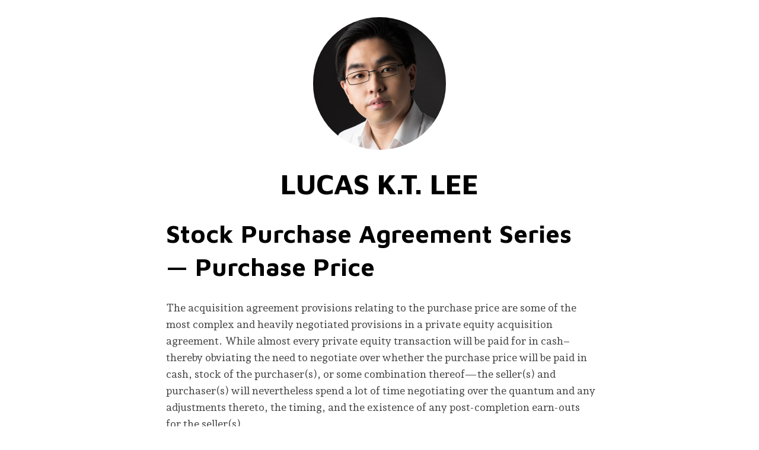

--- FILE ---
content_type: text/html
request_url: https://lucasktlee.com/2016/04/04/spa-series-purchase-price/
body_size: 7055
content:
<!doctype html><html dir=ltr lang=en-us prefix="og: http://ogp.me/ns#"><head><meta charset=utf-8><meta content="IE=edge" http-equiv=x-ua-compatible><meta content="width=device-width,initial-scale=1" name=viewport><meta content="article" property="og:type"><meta content="Stock Purchase Agreement Series — Purchase Price" property="og:title"><meta content="An overview of a private equity stock purchase agreement, focusing on the purchase price provisions. Part two in a series on private equity stock purchase agreements." property="og:description"><meta content="https://lucasktlee.com/assets/images/default.png" property="og:image"><meta content="https://lucasktlee.com/2016/04/04/spa-series-purchase-price/" property="og:url"><meta content="2016-04-04T09:27:36-08:00" property="article:published_time"><meta content="https://www.facebook.com/kwokting.lee" property="article:author"><meta content="LucasKTLee" name=twitter:creator><meta content="Stock Purchase Agreement Series — Purchase Price" name=twitter:title><meta content="An overview of a private equity stock purchase agreement, focusing on the purchase price provisions. Part two in a series on private equity stock purchase agreements." name=twitter:description><meta content="Lucas K.T. Lee" name=twitter:image:alt><meta content="https://lucasktlee.com/2016/04/04/spa-series-purchase-price/" name=twitter:url><link href="https://fonts.googleapis.com/css2?family=Maven+Pro:wght@400..700" rel=stylesheet><link href="https://fonts.googleapis.com/css2?family=Andada+Pro:wght@400..700" rel=stylesheet><link href=/assets/css/screen.css media="screen, projection" rel=stylesheet type=text/css><link href=/favicon-32.png rel=icon sizes=32x32 type=image/png><link href=/favicon-57.png rel=icon sizes=57x57 type=image/png><link href=/favicon-76.png rel=icon sizes=76x76 type=image/png><link href=/favicon-96.png rel=icon sizes=96x96 type=image/png><link href=/favicon-128.png rel=icon sizes=128x128 type=image/png><link href=/favicon-144.png rel=icon sizes=144x144 type=image/png><link href=/favicon-180.png rel=icon sizes=180x180 type=image/png><link href=/favicon-120.png rel=apple-touch-icon sizes=120x120 type=image/png><link href=/favicon-152.png rel=apple-touch-icon sizes=152x152 type=image/png><link href=/favicon-167.png rel=apple-touch-icon sizes=167x167 type=image/png><link href=/favicon-196.png rel="shortcut icon" sizes=196x196 type=image/png><link href=https://lucasktlee.com/2016/04/04/spa-series-purchase-price/ rel=canonical><script type=application/javascript>var doNotTrack=false;if(!doNotTrack){window.ga=window.ga||function(){(ga.q=ga.q||[]).push(arguments)};ga.l=+new Date;ga('create','UA-48315794-1','auto');ga('send','pageview');}</script><script async src=https://www.google-analytics.com/analytics.js></script><title>Stock Purchase Agreement Series — Purchase Price — Lucas K.T. Lee</title></head><body><a class=accessibility href=#page-content>Skip to main content</a><header id=page-header role=banner><div class=container><a href=https://lucasktlee.com/><img alt="Lucas K.T. Lee" sizes="(min-width: 35.5625em and max-width: 56.2500em) 200w, (min-width: 56.3125em) 224w, 168w" srcset="/assets/images/lucasktlee-s.jpg 168w, /assets/images/lucasktlee-m.jpg 200w, /assets/images/lucasktlee-l.jpg 224w, /assets/images/lucasktlee-s-@2x.jpg 336w, /assets/images/lucasktlee-m-@2x.jpg 400w, /assets/images/lucasktlee-l-@2x.jpg 448w" src=/assets/images/lucasktlee-s.jpg></a><h1>Lucas K.T. Lee</h1></div></header><div id=page-content><article class="container post" id=post-20160404092736><header class="c-10 off-01 post-header"><h1>Stock Purchase Agreement Series — Purchase Price</h1></header><section class="c-10 off-01 post-content"><p>The acquisition agreement provisions relating to the purchase price are some of the most complex and heavily negotiated provisions in a private equity acquisition agreement. While almost every private equity transaction will be paid for in cash–thereby obviating the need to negotiate over whether the purchase price will be paid in cash, stock of the purchaser(s), or some combination thereof—the seller(s) and purchaser(s) will nevertheless spend a lot of time negotiating over the quantum and any adjustments thereto, the timing, and the existence of any post-completion earn-outs for the seller(s).</p><h2 id=1-the-threshold-question-completion-accounts-or-locked-box>1. The Threshold Question: Completion Accounts or Locked Box</h2><p>There are two principal methods of determining the purchase price in a private equity transaction:</p><ol><li><strong>Completion accounts:</strong> An estimate of the cash, debt and closing date working capital on the closing date is made by the seller(s), and the purchase price paid on the closing date is based on this estimate. After the closing date, the purchaser(s) will review the estimate to determine what the <em>actual</em> cash, debt, and closing date working capital on the closing date were, and the final purchase price will be adjusted to take into account any differences between the estimates and the actual amounts.</li><li><strong>Locked box:</strong> The purchase price is fixed by reference to a historical balance sheet (often the last audited balance sheet), and there is no subsequent adjustments to the purchase price.</li></ol><p>This post will focus on the former, which tends to be more common in the U.S. and Asia. The latter has tended to be more common in Europe, and may eventually become the subject of a separate post. It suffices to note in this post that:</p><ul><li>The economic interest and risk in the target company pass from seller(s) to purchaser(s) at <em>different</em> times for completion accounts and locked box methods.</li><li>The completion account method has historically been viewed as more buyer-friendly, while the locked box method has historically been viewed as more seller-friendly.</li><li>The completion account method frequently results in longer and more complex acquisition agreements when compared to acquisition agreements using the locked box method.</li><li>The completion account method can result in less upfront financial due diligence since there will be an opportunity to adjust the purchase price post-closing when the purchaser(s) have control over of the target company.1</li></ul><h3 id=economic-interest-and-risk-in-completion-accounts-and-locked-boxes>Economic Interest and Risk in Completion Accounts and Locked Boxes</h3><p>I’ve had people ask me why economic interest and risk pass from seller(s) to purchaser(s) at different times for completion accounts and locked box methods. Here is the reason.</p><p>In a private equity transaction that uses the completion account method, the <em>final</em> purchase price is based on the actual cash, debt, and closing date working capital of the target company on the closing date. In other words, the purchaser(s) pay for the <em>actual assets and liabilities</em> of the target delivered by the seller(s) on the closing date. This means that if there is any increase (decrease) in the actual assets and liabilities of the target, company the purchase price received by the seller(s) is increased (decreased). Therefore, the <em>economic interest and risk</em> remains with the <em>seller(s)</em> until the closing date.</p><p>In a private equity transaction that uses the locked box method, the <em>final</em> purchase price is based on a historical balance sheet, which is often, but not always, the last audited balance sheet of the target company. Given that the target company continues to operate its business from that point until the closing date, this valuation is necessarily out of date, and there are no adjustments to the purchase price post-closing. Therefore, any increase (decrease) in the actual assets and liabilities of the target from the date of the historical balance sheet to the closing date does not result in a change to the purchase price. Therefore, the <em>economic interest and risk</em> passes to the <em>purchaser(s)</em> from the date of the historical balance sheet.</p><h2 id=2-the-purchase-price>2. The Purchase Price</h2><p>I will now turn to the computation of the purchase price.</p><h3 id=the-enterprise-value-and-cash-freedebt-free-value>The Enterprise Value and Cash-free/Debt-free Value</h3><p>The most common practice for purchase prices in private equity transactions is to specify that it will be on a “cash-free/debt-free” basis, assuming a normalized level of working capital. The basis for the purchase price is the <strong>“enterprise value”</strong> of the target company, which in private equity transactions is typically computed as a <em>multiple</em> of its EBITDA.2 The assumption is that EBITDA is a reasonable approximation of the cash flows generated by the <em>operations</em> of the target company.</p><p>The following <a href=#table01>table</a> is an example of how one would calculate the enterprise value:</p><p>The idea behind the rough equivalence of enterprise value and cash-free/debt-free value is that the enterprise value is calculated as a multiple of EBITDA. By definition, using an EBITDA multiples values the target company as if it had no debt as interest expense and principal payments are not taken into account. Furthermore, the EBITDA multiple excludes excess cash. It also excludes the value of other non-operating assets.3 (Roughly speaking, the enterprise value generated from an EBITDA multiple can be thought of as the value of the core operating business of the target company.)</p><h3 id=the-net-debt-adjustment>The Net Debt Adjustment</h3><p>So, we can think of the enterprise value derived from an EBITDA multiple as the <em>core operating business value</em> as if the target company was funded entirely by equity and had no excess cash, i.e. the cash-free/debt-free value. In reality, most target companies in private equity transactions <em>will</em> have some measure of short-term and long-term debt on their balance sheets. It will also have items on their balance sheets that we can consider to be “debt-like”. Most target companies will also have some amount of <em>excess cash</em> on their balance sheets. The purchase price therefore needs to be adjusted to take into account the debt and excess cash on the balance sheet of the target company (see <a href=#table02>Table 2</a>).</p><p>In principle, as shown above, net debt adjustment results in the purchaser(s) paying the seller(s) for any excess cash left in the target company and reducing the purchase price for any debt that remains on the balance sheet of the company at closing.</p><p>(As an aside, I have seen situations where people prefer to split out the “debt equivalents” from the net debt calculation, but I tend to prefer to keep them together, since conceptually they represent liabilities of the business that reduce the purchase price to the extent that they remain on the balance sheet at closing.)</p><h4 id=defining-cash-and-cash-equivalents>Defining Cash and Cash Equivalents</h4><p>One area that will become quite an area of contention in most private equity transactions is the definition of “cash and cash equivalents”. This can consume a lot of time, because “excess cash” can include a lot of cash that is not actually available to either the seller(s) or purchaser(s). Some examples of this might be cash held in foreign bank accounts, restricted cash used as security for performance bonds, or escrow accounts from asset sales. All of these items need to be considered when determining what “excess cash” means.</p><h4 id=defining-debt-and-debt-equivalents>Defining Debt and Debt Equivalents</h4><p>Likewise, “debt” can also include a number of “debt equivalents” that might not be so obvious at first, such as accrued but unpaid bonuses, unfunded pension obligations, or letters of credit. All of these items need to be considered when determining what “debt equivalents” means.</p><h3 id=net-working-capital-adjustment>Net Working Capital Adjustment</h3><p>A target company will have a “normal” level of working capital necessary for it to operate in the normal course of business. Determining this level can be an interesting exercise, especially for companies that experience significant seasonal fluctuations or that have experienced substantial changes in their business or industry, but it is not impossible. Once the normal level of working capital is determined (often called the “target net working capital”), one then has to consider whether the actual net working capital of the target at closing is above or below this target. If it is above the target, the purchase price is adjusted upwards to reflect the excess; if it is below the target, the purchase price is adjusted downward to reflect the shortfall.</p><p>The net working capital adjustment is normally one of the last adjustments made to bring the enterprise value of the target company to the equity value. The equity value is the amount actually paid to the seller(s) and represents the value of the equity claims the seller(s) have on the target company.</p><h3 id=other-adjustments>Other Adjustments</h3><p>One can imagine, on a case-by-case basis, that there might be other adjustments that need to be made to arrive at the purchase price, for example substantial capex requirements. We will not go into the details of this—it tends to be too abstract without a specific case to analyze—but it is important to note that in certain transactions the “other adjustments” can result in significant changes to the final purchase price.</p><h2 id=3-completion-accounts>3. Completion Accounts</h2><p>Now, having arrived at the purchase price, the next step is to think about how the completion accounts works to adjust the purchase price so that it is close to the <em>actual</em> value that the purchaser(s) receive at closing.</p><h3 id=sellers-estimated-purchase-price>Seller(s)’ Estimated Purchase Price</h3><p>With a completion account mechanism, the seller(s), at some point prior to closing, will make an <em>estimate</em> of the cash and cash equivalents, the debt and debt equivalents, and the net working capital. Using this, they will compute an <em>estimated purchase price.</em> This is the amount that will be paid by the purchaser(s) to the seller(s) at closing. To avoid inconsistencies and subsequent disputes, a good acquisition agreement will specify in some detail exactly what goes into computing each element of the purchase price, for example detailed definitions of what is cash and cash equivalents, what debt equivalents will be included, and what items comprise net working capital.</p><p>At closing, the purchaser(s) deliver the purchase price to the seller(s), and control over the target company passes to the purchaser(s).</p><h3 id=purchasers-completion-accounts>Purchaser(s)’ Completion Accounts</h3><p>After closing, the acquisition agreement will specify that the purchaser(s) will prepare completion accounts within a stipulated time frame,4 consisting of an unaudited balance sheet of the target company and an itemized computation of the purchase price. To avoid inconsistencies with the estimated purchase price, a good acquisition agreement will specify that the completion accounts must be prepared on the same basis as the estimated purchase price, using the same definitions and accounting policies, and <em>excluding</em> the effects of any post-closing financing and/or corporate reorganizations made by the purchaser(s).</p><p>The seller will, of course, want to be able to review the completion accounts, and will—optimally—negotiate to have access to the working papers, supporting data, and employees of the target company to verify that the completion accounts have been prepared consistently with the methods prescribed in the acquisition agreement and used by the seller(s) in computing the estimated purchase price.</p><h3 id=dispute-resolution>Dispute Resolution</h3><p>As a general rule, there are <em>always</em> likely to be disputes over the completion accounts. This is the point at which seller(s) and purchaser(s) are likely to clash over the computation of cash and cash equivalents, debt and debt equivalents, and items of net working capital. Seller(s) will be worried that the purchaser(s) will engage in “price-chipping”, particularly if there is an element of subjectivity (and there almost always is) in the accounting treatment of assets and liabilities used to compute the cash and cash equivalents, debt and debt equivalents, and items of net working capital.</p><p>When there is a dispute over the amount of any item in the completion accounts, the usual first step is to <em>negotiate in good faith</em> to resolve such dispute within a stipulated time frame. If the seller(s) and purchaser(s) cannot resolve the dispute through negotiation, then it is time to move the dispute to a third party for resolution.</p><p>Rather than engage in—potentially costly and time consuming—litigation, most completion account disputes will be referred to an accounting expert for determination. This expert will usually be the dispute resolution group of a recognized accounting firm (most often one of the “Big Four”). The expert will usually be limited to addressing the dispute at hand, and will also be limited to assigning a value that falls within a range bounded by the estimated value computed by the seller(s) and the value computed by the purchaser(s).</p><h3 id=settlement-of-final-purchase-price>Settlement of Final Purchase Price</h3><p>Once a final purchase price has been agreed (and any disputed items settled by negotiation or through the dispute resolution mechanism in the acquisition agreement), if the final purchase price is <em>greater than</em> the estimated purchase price, the purchaser(s) pay the difference to the seller(s). If the final purchase price is <em>less than</em> the estimated purchase price, then the seller(s) pay the difference to the purchaser(s).</p><h2 id=conclusion>Conclusion</h2><p>A completion account method of adjusting the purchase price to reflect the actual economic value of the target company tends to require a fairly complex and interrelated set of provisions in the acquisition agreement. It can take a few re-reads to wrap one’s head around it. Given its popularity in the U.S. and Asia, though, it is well worth getting familiar with it.</p><p>While I have tried to give sufficient detail to this post, I could, conceivably, write several more posts just on this topic. There are a lot of nuances that can trip the unwary. That being said, the first step to mastering the completion account method is to understand its fundamentals, which this post covers. Only then can one begin to explore the subtleties that can trip the unwary.</p><h2 id=other-posts-in-the-abbrspaabbr-series>Other Posts in the SPA Series</h2><ul><li><a href=https://lucasktlee.com/2016/03/25/stock-purchase-agreement-series-overview/>Stock Purchase Agreement Series — Overview</a></li><li>Stock Purchase Agreement Series — Purchase Price</li><li><a href=https://lucasktlee.com/2016/04/24/spa-representations-and-warranties/>Stock Purchase Agreement Series — Representations and Warranties</a></li><li><a href=https://lucasktlee.com/2016/05/09/stock-purchase-agreement-series-indemnities/>Stock Purchase Agreement Series — Indemnities</a></li><li><a href=https://lucasktlee.com/2016/07/04/spa-closing-conditions/>Stock Purchase Agreement Series — Closing Conditions</a></li><li><a href=https://lucasktlee.com/2016/07/26/spa-covenants/>Stock Purchase Agreement Series — Covenants</a></li></ul></section><footer class=post-footer><div class="c-03 post-metadata"><p><time datetime=2016-04-04T09:27:36-08:00>April 4, 2016</time></p></div><div class="c-09 post-tags"><p>Tagged with:</p><ul><li><a href=https://lucasktlee.com/tags/stock-purchase-agreement rel=tag>Stock Purchase Agreement</a></li><li><a href=https://lucasktlee.com/tags/law rel=tag>Law</a></li><li><a href=https://lucasktlee.com/tags/private-equity rel=tag>Private Equity</a></li></ul></div></footer></article></div><footer id=page-footer role=contentinfo><div class=container><div class=c-12 id=me><h1>About Me</h1><img alt="A portrait of the author as a young man" srcset="/assets/images/lucasktlee-s.jpg 1x, /assets/images/lucasktlee-s-@2x.jpg 2x" src=/assets/images/lucasktlee-s.jpg><p class=clearfix>I’m a Wharton <abbr>MBA</abbr> graduate, ex-private equity lawyer, technology enthusiast, and amateur photographer. <small><a href=/about/>More</a></small></p></div><div class=c-06 id=elsewhere><h1>Elsewhere</h1><ul><li class=i-linkedin><a href=https://www.linkedin.com/in/lucasktlee>Find me on LinkedIn</a></li><li class=i-500px><a href=https://500px.com/LucasKTLee>My photos on 500px</a></li><li class=i-github><a href=https://github.com/lucasktlee>My code on Github</a></li></ul></div><div class=c-06 id=recommendedread><h1>Recommended Reading</h1><div><img alt="Recommended Book" srcset="/assets/images/rec-book.jpg 1x, /assets/images/rec-book-@2x.jpg 2x" src=/assets/images/rec-book.jpg></div><ul><li><p class=clearfix><cite><a href=https://amzn.com/0804139296>Zero to One: Notes on Startups, or How to Build the Future</a></cite><br>Peter Thiel with Blake Masters</p></li></ul></div><div class=c-12 id=site><h1>About This Site</h1><p>This site is powered by <a href=https://ghost.org/>Ghost</a>. Typeset in <a href=http://www.typography.com/fonts/gotham/overview/>Gotham</a> and <a href=http://www.typography.com/fonts/mercury-text/overview/>Mercury Text</a> from <a href=http://typography.com/>Hoefler&Co.</a> Built on an <a href=http://www.apple.com/mac/>Apple Mac</a>. <small><a href=/colophon/>More</a></small></p></div><div class=c-12 id=disclaimer><h1>Legal Disclaimer</h1><p>Content on this website is prepared for informational purposes only and should <strong><em>not</em></strong> be treated as legal advice. Transmission or receipt of information on this website <strong><em>does not</em></strong> create an attorney-client relationship. <small><a href=/disclaimer/>More</a></small></p></div><div class=c-12 id=rights><p class=center>&#169; Copyright 2014 – 2016 Lucas K.T. Lee.</p></div></div></footer></body></html>

--- FILE ---
content_type: text/css
request_url: https://lucasktlee.com/assets/css/screen.css
body_size: 5373
content:
/*! normalize.css v4.1.1 | MIT License | github.com/necolas/normalize.css */html{font-family:sans-serif;-ms-text-size-adjust:100%;-webkit-text-size-adjust:100%}body{margin:0}article,aside,details,figcaption,figure,footer,header,main,menu,nav,section,summary{display:block}audio,canvas,progress,video{display:inline-block}audio:not([controls]){display:none;height:0}progress{vertical-align:baseline}template,[hidden]{display:none}a{background-color:transparent;-webkit-text-decoration-skip:objects}a:active,a:hover{outline-width:0}abbr[title]{border-bottom:none;text-decoration:underline;text-decoration:underline dotted}b,strong{font-weight:inherit}b,strong{font-weight:bolder}dfn{font-style:italic}h1{font-size:2em;margin:0.67em 0}mark{background-color:#ff0;color:#000}small{font-size:80%}sub,sup{font-size:75%;line-height:0;position:relative;vertical-align:baseline}sub{bottom:-0.25em}sup{top:-0.5em}img{border-style:none}svg:not(:root){overflow:hidden}code,kbd,pre,samp{font-family:monospace, monospace;font-size:1em}figure{margin:1em 40px}hr{box-sizing:content-box;height:0;overflow:visible}button,input,select,textarea{font:inherit;margin:0}optgroup{font-weight:bold}button,input{overflow:visible}button,select{text-transform:none}button,html [type="button"],[type="reset"],[type="submit"]{-webkit-appearance:button}button::-moz-focus-inner,[type="button"]::-moz-focus-inner,[type="reset"]::-moz-focus-inner,[type="submit"]::-moz-focus-inner{border-style:none;padding:0}button:-moz-focusring,[type="button"]:-moz-focusring,[type="reset"]:-moz-focusring,[type="submit"]:-moz-focusring{outline:1px dotted ButtonText}fieldset{border:1px solid #c0c0c0;margin:0 2px;padding:0.35em 0.625em 0.75em}legend{box-sizing:border-box;color:inherit;display:table;max-width:100%;padding:0;white-space:normal}textarea{overflow:auto}[type="checkbox"],[type="radio"]{box-sizing:border-box;padding:0}[type="number"]::-webkit-inner-spin-button,[type="number"]::-webkit-outer-spin-button{height:auto}[type="search"]{-webkit-appearance:textfield;outline-offset:-2px}[type="search"]::-webkit-search-cancel-button,[type="search"]::-webkit-search-decoration{-webkit-appearance:none}::-webkit-input-placeholder{color:inherit;opacity:0.54}::-webkit-file-upload-button{-webkit-appearance:button;font:inherit}code[class*="language-"],pre[class*="language-"]{color:#f8f8f2;background:none;text-shadow:0 1px rgba(0,0,0,0.3);font-family:Consolas, Monaco, 'Andale Mono', 'Ubuntu Mono', monospace;text-align:left;white-space:pre;word-spacing:normal;word-break:normal;word-wrap:normal;line-height:1.5;-moz-tab-size:4;-o-tab-size:4;tab-size:4;-webkit-hyphens:none;-moz-hyphens:none;-ms-hyphens:none;hyphens:none}pre[class*="language-"]{padding:1em;margin:.5em 0;overflow:auto;border-radius:0.3em}:not(pre)>code[class*="language-"],pre[class*="language-"]{background:#272822}:not(pre)>code[class*="language-"]{padding:.1em;border-radius:.3em;white-space:normal}.token.comment,.token.prolog,.token.doctype,.token.cdata{color:slategray}.token.punctuation{color:#f8f8f2}.namespace{opacity:.7}.token.property,.token.tag,.token.constant,.token.symbol,.token.deleted{color:#f92672}.token.boolean,.token.number{color:#ae81ff}.token.selector,.token.attr-name,.token.string,.token.char,.token.builtin,.token.inserted{color:#a6e22e}.token.operator,.token.entity,.token.url,.language-css .token.string,.style .token.string,.token.variable{color:#f8f8f2}.token.atrule,.token.attr-value,.token.function{color:#e6db74}.token.keyword{color:#66d9ef}.token.regex,.token.important{color:#fd971f}.token.important,.token.bold{font-weight:bold}.token.italic{font-style:italic}.token.entity{cursor:help}.hidden{display:none}.clearfix{zoom:1}.clearfix:before,.clearfix:after{content:"";display:table}.clearfix:after{clear:both}.container{margin:0 auto;max-width:100.0rem;width:100%;zoom:1}.container:before,.container:after{content:"";display:table}.container:after{clear:both}.c-01,.c-02,.c-03,.c-04,.c-05,.c-06,.c-07,.c-08,.c-09,.c-10,.c-11,.c-12{margin-left:1.4rem;margin-right:1.4rem;vertical-align:top;zoom:1}.off-01{padding-left:0}.accessibility{clip:rect(1px, 1px, 1px, 1px);height:1px;overflow:hidden;position:absolute;width:1px}figure,picture,div.image{margin-bottom:2.1rem;padding:0}figure.l,figure.m,figure.x,picture.l,picture.m,picture.x,div.image.l,div.image.m,div.image.x{margin:0 auto 2.1rem;max-width:54.0rem}figure.s,picture.s,div.image.s{margin:0 auto 2.1rem;max-width:29.4rem}figure img,picture img,div.image img{width:100%}#page-content{margin-bottom:2.1rem;margin-top:2.1rem}#page-content .archive-header{margin-bottom:2.1rem;padding-top:2.1rem}#page-content .pagination{padding-top:2.1rem}#page-content .post-footer div{border-top:#ddd solid .1rem;padding-bottom:2.1rem;padding-top:2.1rem}#page-content ul.reading-list{list-style:none}#page-content ul.reading-list img{display:block}#page-footer{background-color:#000;padding-top:2.1rem}#page-footer .container>div{padding-bottom:2.1rem}#page-footer img{display:block;float:left}#page-footer #me img{border:#000 solid .1rem;border-radius:5.25rem;margin-right:1.2rem;max-height:10.5rem;max-width:10.5rem}#page-footer #recommendedread img{border:#000 solid .3rem;max-height:12.6rem;max-width:8.4rem}#page-footer #rights{border-top:#444 solid .1rem;margin-top:2.1rem;padding-top:2.1rem}@media all and (min-width: 25.0625em) and (max-width: 35.5em){#page-footer .container .c-06{float:left;margin-left:1.4rem;margin-right:0;width:41.9000%}#page-footer .container:last-child{margin-right:1.4rem}}#page-header{margin-top:2.1rem}#page-header img{border:#fff solid .1rem;border-radius:8.4rem;display:block;margin:0 auto 2.1rem;max-height:16.8rem;max-width:16.8rem}@media all and (min-width: 35.5625em) and (max-width: 56.25em){.container{max-width:77.7rem;min-width:56.9rem}.c-01,.c-02,.c-03,.c-04,.c-05,.c-06,.c-07,.c-08,.c-09,.c-10,.c-11,.c-12{float:left;margin-left:2.5rem;margin-right:0}.c-01{width:5.4054%}.c-02{width:13.5135%}.c-03{width:21.6216%}.c-04{width:29.7297%}.c-05{width:37.8378%}.c-06{width:45.9459%}.c-07{width:54.0541%}.c-08{width:62.1621%}.c-09{width:70.2702%}.c-10{width:78.3784%}.c-11{width:86.4865%}.c-12{width:94.5946%}.off-01{padding-left:8.1081%}figure,picture,div.image{margin-bottom:2.5rem}figure.l,figure.m,figure.s,figure.x,picture.l,picture.m,picture.s,picture.x,div.image.l,div.image.m,div.image.s,div.image.x{margin-bottom:2.5rem}figure.l,figure.x,picture.l,picture.x,div.image.l,div.image.x{max-width:60.9rem}figure.m,picture.m,div.image.m{max-width:60.9rem}figure.s,picture.s,div.image.s{margin:0;max-width:17.5rem}figure.s.left,picture.s.left,div.image.s.left{float:left;margin-right:2.5rem}figure.s.left.pull,picture.s.left.pull,div.image.s.left.pull{margin-left:-10.3287%}figure.s.right,picture.s.right,div.image.s.right{float:right;margin-left:2.5rem}figure.s.right.pull,picture.s.right.pull,div.image.s.right.pull{margin-right:-10.3287%}#page-content{margin-bottom:2.5rem;margin-top:2.5rem}#page-content .archive-header{margin-bottom:2.5rem;padding-top:2.5rem}#page-content .pagination{padding-top:2.5rem}#page-content .post-footer div{padding-bottom:2.5rem;padding-top:2.5rem}#page-content .post-footer div.post-sharing p{margin-right:2.5rem}#page-footer{padding-top:2.5rem}#page-footer .container>div{padding-bottom:2.5rem}#page-footer #me img{border-radius:6.25rem;margin-right:2.3rem;max-height:12.5rem;max-width:12.5rem}#page-footer #recommendedread img{border-width:.5rem;max-height:15rem;max-width:10rem}#page-header{margin-top:2.5rem}#page-header img{border-radius:10rem;margin-bottom:2.5rem;max-height:20rem;max-width:20rem}}@media all and (min-width: 35.5625em) and (max-width: 38.5em){#page-content .post-footer .c-03,#page-content .post-footer .c-09,#page-content .post-footer .c-12{width:94.5946%}#page-footer .container .c-06{width:41.9000%}}@media all and (min-width: 56.3125em){.container{max-width:92.5rem;min-width:77.8rem}.c-01,.c-02,.c-03,.c-04,.c-05,.c-06,.c-07,.c-08,.c-09,.c-10,.c-11,.c-12{float:left;margin-left:2.8rem;margin-right:0}.c-01{width:5.4054%}.c-02{width:13.5135%}.c-03{width:21.6216%}.c-04{width:29.7297%}.c-05{width:37.8378%}.c-06{width:45.9459%}.c-07{width:54.0541%}.c-08{width:62.1622%}.c-09{width:70.2703%}.c-10{width:78.3784%}.c-11{width:86.4865%}.c-12{width:94.5946%}.off-01{padding-left:8.1081%}figure,picture,div.image{margin-bottom:2.8rem}figure.l,figure.m,figure.s,figure.x,picture.l,picture.m,picture.s,picture.x,div.image.l,div.image.m,div.image.s,div.image.x{margin-bottom:2.8rem}figure.l,picture.l,div.image.l{max-width:72.5rem}figure.m,picture.m,div.image.m{max-width:57.5rem}figure.s,picture.s,div.image.s{margin:0;max-width:19.6rem}figure.s.left,picture.s.left,div.image.s.left{float:left;margin-right:2.8rem}figure.s.left.pull,picture.s.left.pull,div.image.s.left.pull{margin-left:-10.3081%}figure.s.right,picture.s.right,div.image.s.right{float:right;margin-left:2.8rem}figure.s.right.pull,picture.s.right.pull,div.image.s.right.pull{margin-right:-10.3081%}figure.x,picture.x,div.image.x{margin:0 -10.3081% 2.8rem;max-width:87.5rem}#page-content{margin-bottom:2.8rem;margin-top:2.8rem}#page-content .archive-header{margin-bottom:2.8rem;padding-top:2.8rem}#page-content .pagination{padding-top:2.8rem}#page-content .post-footer div{padding-bottom:2.8rem;padding-top:2.8rem}#page-content .post-footer div.post-sharing p{margin-right:2.8rem}#page-footer{padding-top:2.8rem}#page-footer .container>div{padding-bottom:2.8rem}#page-footer #me img{border-radius:7rem;margin-right:2.6rem;max-height:14rem;max-width:14rem}#page-footer #recommendedread img{border-width:.7rem;max-height:16.8rem;max-width:11.2rem}#page-header{margin-top:2.8rem}#page-header img{border-radius:11.2rem;margin-bottom:2.8rem;max-height:22.4rem;max-width:22.4rem}}html{font-size:62.5%}body{background-color:#fff;color:#444;font-family:'Andada Pro',"Garvis","Arnhem",Georgia,serif;font-size:1.4rem;font-weight:400;hyphens:"auto";-moz-hyphens:"auto";-ms-hyphens:"auto";-o-hyphens:"auto";-webkit-hyphens:"auto";line-height:2.1rem;text-align:left;text-rendering:optimizeLegibility;word-wrap:break-word}article,aside,blockquote,div,dl,figure,footer,h1,h2,h3,h4,h5,h6,header,hr,ol,p,picture,pre,section,ul{margin:0;padding:0}blockquote,div.example,dl,ol,p,pre,table,ul,.footnotes{margin-bottom:2.1rem}blockquote,pre{padding:0 2.1rem}abbr,blockquote,code,kbd,pre,q,samp,var{hyphens:"none";-moz-hyphens:"none";-ms-hyphens:"none";-o-hyphens:"none";-webkit-hyphens:"none"}aside.pull-quote{border-top:#161 solid .6rem;color:#000;font-size:2.1rem;line-height:3.5rem;padding:1.5rem 0 2.1rem}aside.pull-quote.left,aside.pull-quote.right{border-left-width:0;border-right-width:0;float:none;margin-left:0;margin-right:0;text-align:left}blockquote{border-left:#161 solid .6rem;margin-left:-.6rem;padding-bottom:2.1rem;padding-top:2.1rem}blockquote footer{text-align:right}blockquote footer cite:before{content:"\2014";padding-right:.7rem}blockquote :last-child{margin-bottom:0}q:after,q:before{content:none}html[lang="en"] q:after,html[lang="en-US"] q:after{content:"\201D"}html[lang="en"] q:before,html[lang="en-US"] q:before{content:"\201C"}html[lang="en"] q>q:after,html[lang="en-US"] q>q:after{content:"\2019"}html[lang="en"] q>q:before,html[lang="en-US"] q>q:before{content:"\2018"}caption,figcaption,.caption{color:#666;font-size:1.2rem;text-align:left}caption span,figcaption span,.caption span{text-transform:uppercase}code{font-family:"Consolas","Lucida Console","Andale Mono",monospace;font-size:1.2rem}pre[class*="language-"]{line-height:2.1rem;margin:0 0 2.1rem;padding:2.1rem 1.4rem}figure a>img,picture a>img{border-width:0}.footnotes{zoom:1}.footnotes:before,.footnotes:after{content:"";display:table}.footnotes:after{clear:both}.footnotes dl.in-line{margin-bottom:0}.footnotes dl.in-line dd+dt:before{content:"\A";white-space:pre}.footnotes hr.w-50{margin:4.2rem 0 2.1rem}.footnotes ol{font-size:1.2rem;margin-bottom:0}h1,h2,h3,h4,h5,h6{font-family:'Maven Pro',"Proxima Nova","Gibson","Helvetica",Arial,sans-serif;font-style:normal;font-weight:700;margin-bottom:2.1rem}h1,h2,h3{color:#000}h4,h5,h6{color:#222;line-height:2.1rem}h1{font-size:2.8rem;line-height:3.8997rem;padding-bottom:.15rem;padding-top:.15rem}h2{font-size:2.4rem;line-height:3.5rem;padding-bottom:.35rem;padding-top:.35rem}h3{font-size:2.1rem;line-height:3rem;padding-bottom:.6rem;padding-top:.6rem}h4{font-size:1.8rem;line-height:2.7rem;padding-bottom:.75rem;padding-top:.75rem}h5{font-size:1.6rem;line-height:2.4003rem;padding-bottom:.6rem;padding-top:1.2rem}h6{font-family:'Maven Pro',"Proxima Nova","Gibson","Helvetica",Arial,sans-serif;font-size:1.4rem}hr{border:0;border-top:#ddd solid .1rem;margin:2.1rem 0}hr.w-50,hr.w-75{margin:2.1rem auto}hr.w-50{width:50%}hr.w-75{width:75%}abbr{letter-spacing:.1rem;text-decoration:none;text-transform:uppercase}abbr[title]{border-bottom:#ddd dotted .1rem;text-decoration:none}cite{font-style:italic}del{color:#666;text-decoration:line-through}ins{color:#000;text-decoration:underline}small{font-size:1.2rem}sub,sup{font-size:1rem;position:relative;vertical-align:baseline}sub{top:0.8ex}sup{bottom:1.0ex}a{border-bottom:solid .1rem;text-decoration:none}a:link,a:visited{border-bottom-color:#aa3939;color:#aa3939}a:active,a:hover{border-bottom-color:#500;color:#500}ol,ul{margin-left:1.4rem}ol>li>ol,ol>li>ul,ul>li>ol,ul>li>ul{margin-left:1.4rem}ol>li>ol>li>ol,ol>li>ol>li>ul,ol>li>ul>li>ol,ol>li>ul>li>ul,ul>li>ol>li>ol,ul>li>ol>li>ul,ul>li>ul>li>ol,ul>li>ul>li>ul{margin-left:1.4rem}dl dd{margin-left:1.4rem}dl dt{font-weight:700}dl.in-line{margin-bottom:2.1rem}dl.in-line dd,dl.in-line dt{display:inline;margin:0}dl.in-line dt:after{content:": "}dl.in-line dd+dd:before{content:", ";margin-left:-0.4rem}dl.in-line dd+dt:before{content:"\A\A";white-space:pre}ol{list-style:decimal}ol>li>ol{list-style:lower-alpha}ol>li>ol>li>ol{list-style:lower-roman}ul{list-style:disc}ul>li>ul{list-style:square}ul>li>ul>li>ul{list-style:circle}p{text-align:left}table{border-left:#ddd solid .1rem;border-top:#ddd solid .1rem;max-width:100%}table caption{caption-side:bottom;line-height:2.1rem;text-align:left}table td,table th{border-right:#ddd solid .1rem;hyphens:"none";-moz-hyphens:"none";-ms-hyphens:"none";-o-hyphens:"none";-webkit-hyphens:"none";line-height:2.1rem;padding:1.05rem .7rem}table tr{border-bottom:#ddd solid .1rem}table.condensed{border-left-width:0;border-top:#ddd solid .1rem}table.condensed td,table.condensed th{border-right-width:0;padding:.7rem .7rem}table.striped{border-left-width:0;border-top-width:0}table.striped td,table.striped th{border-right-width:0}table.striped tr{border-bottom-width:0}table.striped tr:nth-child(odd)>td,table.striped tr:nth-child(odd)>th{background-color:#dfd}table.striped.h-border tr:last-child>td,table.striped.h-border tr:last-child>th{border-bottom:#8c8 solid .1rem}table.striped.h-border tr:nth-child(odd)>td,table.striped.h-border tr:nth-child(odd)>th{border-bottom:#8c8 solid .1rem;border-top:#8c8 solid .1rem}table.striped.v-border{border-left:#8c8 solid .1rem}table.striped.v-border td,table.striped.v-border th{border-right:#8c8 solid .1rem}div.responsive-wrapper{overflow-x:auto;overflow-y:hidden;width:100%}.center{text-align:center}.left{text-align:left}.right{text-align:right}#page-content .archive-header h1{border-bottom:#ddd solid .1rem;color:#999;font-family:'Maven Pro',"Proxima Nova","Gibson","Helvetica",Arial,sans-serif;font-size:1.2rem;font-weight:300;hyphens:"none";-moz-hyphens:"none";-ms-hyphens:"none";-o-hyphens:"none";-webkit-hyphens:"none";letter-spacing:.2rem;line-height:2.1rem;margin-bottom:0;text-transform:uppercase}#page-content .pagination nav ul{list-style:none;margin-bottom:0;margin-left:0;text-align:center}#page-content .pagination nav ul li{border:#ddd solid .1rem;border-radius:.3rem;display:inline-block}#page-content .pagination nav ul li+li{margin-left:2.1rem}#page-content .pagination nav ul li a{border-bottom-width:0;display:block;line-height:2.1rem;padding:1.05rem 1.4rem}#page-content .post-content aside{border:#ddd solid .1rem;border-radius:.3rem;margin-bottom:2.1rem;padding:2.1rem 1.4rem}#page-content .post-content aside :last-child{margin-bottom:0}#page-content .post-content aside ol,#page-content .post-content aside p,#page-content .post-content aside ul{color:#666;font-size:1.2rem}#page-content .post-content div.example{border:#ddd solid .1rem;border-radius:.3rem;padding:2.1rem 1.4rem}#page-content .post-content div.example :last-child{margin-bottom:0}#page-content .post-content p.lede{color:#000;font-size:1.8rem;line-height:2.7rem;padding-bottom:.75rem;padding-top:.75rem}#page-content .post-content ul.reading-list{margin-left:0}#page-content .post-content ul.reading-list li{margin-bottom:2.1rem}#page-content .post-content ul.reading-list li h3{font-size:1.4rem;line-height:2.1rem;margin-bottom:0;padding-bottom:0;padding-top:0}#page-content .post-content ul.reading-list li h3 a{border-bottom:0}#page-content .post-content ul.reading-list li p{color:#666;font-size:1.4rem;margin-bottom:0}#page-content .post-footer a{border-bottom-width:0}#page-content .post-footer p,#page-content .post-footer ul{margin-bottom:0}#page-content .post-footer .post-metadata p time{color:#999;font-family:'Maven Pro',"Proxima Nova","Gibson","Helvetica",Arial,sans-serif;font-size:1.2rem;font-weight:300;hyphens:"none";-moz-hyphens:"none";-ms-hyphens:"none";-o-hyphens:"none";-webkit-hyphens:"none";letter-spacing:.2rem;text-transform:uppercase}#page-content .post-footer .post-sharing p a:link,#page-content .post-footer .post-sharing p a:visited{color:#999}#page-content .post-footer .post-sharing p a:active,#page-content .post-footer .post-sharing p a:hover{color:#666}#page-content .post-footer .post-tags p{float:left;padding-right:1.4rem}#page-content .post-footer .post-tags ul{list-style:none;margin-left:0}#page-content .post-footer .post-tags ul li{display:inline-block;line-height:2.1rem}#page-content .post-footer .post-tags ul li:after{content:", "}#page-content .post-footer .post-tags ul li:last-child:after{content:"."}#page-content .post-header h2{hyphens:"none";-moz-hyphens:"none";-ms-hyphens:"none";-o-hyphens:"none";-webkit-hyphens:"none";margin-bottom:0;margin-top:0;padding-bottom:0;padding-top:.7rem}#page-content .post-header h2 a{border-bottom-width:0}#page-content .post-header h2 a:link,#page-content .post-header h2 a:visited{color:#000}#page-content .post-header h2 a:active,#page-content .post-header h2 a:hover{color:#aa3939}#page-content .post-header p time{color:#999;font-family:'Maven Pro',"Proxima Nova","Gibson","Helvetica",Arial,sans-serif;font-size:1.2rem;font-weight:300;hyphens:"none";-moz-hyphens:"none";-ms-hyphens:"none";-o-hyphens:"none";-webkit-hyphens:"none";letter-spacing:.2rem;text-transform:uppercase}#page-content .post-header:hover time{color:#666}#page-footer p,#page-footer ul{color:#999;font-size:1.6rem;hyphens:"none";-moz-hyphens:"none";-ms-hyphens:"none";-o-hyphens:"none";-webkit-hyphens:"none";margin-bottom:0;margin-left:0}#page-footer a{border-bottom-width:0}#page-footer a:link,#page-footer a:visited{color:#aa3939}#page-footer a:active,#page-footer a:hover{color:#fff}#page-footer h1{color:#fff;font-family:'Maven Pro',"Proxima Nova","Gibson","Helvetica",Arial,sans-serif;font-size:1.4rem;font-weight:300;hyphens:"none";-moz-hyphens:"none";-ms-hyphens:"none";-o-hyphens:"none";-webkit-hyphens:"none";letter-spacing:.2rem;line-height:2.1rem;margin-bottom:2.1rem;text-transform:uppercase}#page-footer small{background-color:#222;border-radius:.3rem;font-family:'Maven Pro',"Proxima Nova","Gibson","Helvetica",Arial,sans-serif;padding:.3rem;text-transform:uppercase}#page-footer ul{list-style:none}#page-footer #elsewhere ul li{padding-left:2.8rem;background-position:0 50%;background-repeat:no-repeat;background-size:1.6rem 1.6rem}#page-footer #elsewhere ul li.i-500px{background-image:url("../images/icons/icon-500px-@2x.png")}#page-footer #elsewhere ul li.i-github{background-image:url("../images/icons/icon-github-@2x.png")}#page-footer #elsewhere ul li.i-linkedin{background-image:url("../images/icons/icon-linkedin-@2x.png")}#page-footer #elsewhere ul li.i-twitter{background-image:url("../images/icons/icon-twitter-@2x.png")}#page-footer #recommendedread ul{padding-left:10.5rem}#page-footer #recommendedread ul li p{margin-bottom:2.1rem}#page-footer #recommendedread ul li p:last-child{margin-bottom:0}#page-footer #rights p{font-size:1.4rem}#page-header h1{font-size:3.6rem;line-height:4.2rem;margin:0;text-align:center;text-shadow:0.1rem 0.1rem 0 #ddd;text-transform:uppercase}#page-header h1 a{border-bottom-width:0}#page-header h1 a:link,#page-header h1 a:visited{color:#000}#page-header h1 a:active,#page-header h1 a:hover{color:#aa3939}@media all and (min-width: 35.5625em) and (max-width: 56.25em){body{font-size:1.6rem;line-height:2.5rem}blockquote,dl,ol,p,pre,table,ul,.footnotes{margin-bottom:2.5rem}blockquote,pre{padding:0 2.5rem}aside.pull-quote{border-top-width:1rem;font-size:2.4rem;line-height:3.5rem;padding:1.5rem 0 2.5rem}aside.pull-quote.left,aside.pull-quote.right{width:45.9459%}aside.pull-quote.left{float:left;margin-left:-10.3287%;margin-right:2.5rem}aside.pull-quote.right{float:right;margin-left:2.5rem;margin-right:-10.3287%}blockquote{border-left-width:1rem;margin-left:-1rem;padding-bottom:2.5rem;padding-top:2.5rem}blockquote footer cite:before{padding-right:1rem}caption,figcaption,.caption{font-size:1.4rem}code{font-size:1.4rem}pre[class*="language-"]{line-height:2.5rem;margin:0 0 2.5rem;padding:2.5rem 2.5rem}.footnotes hr.w-50{margin:5rem 0 2.5rem}.footnotes ol{font-size:1.4rem}h1,h2,h3,h4,h5,h6{margin-bottom:2.5rem}h4,h5,h6{line-height:2.5rem}h1{font-size:3.6rem;line-height:5rem;padding:0}h2{font-size:2.8rem;line-height:4rem;padding-bottom:.5rem;padding-top:.5rem}h3{font-size:2.4rem;line-height:3.5rem;padding-bottom:.75rem;padding-top:.75rem}h4{font-size:2.1rem;line-height:3rem;padding-bottom:1rem;padding-top:1rem}h5{font-size:1.8rem;line-height:2.7rem;padding-bottom:.5rem;padding-top:1.8rem}h6{font-family:'Maven Pro',"Proxima Nova","Gibson","Helvetica",Arial,sans-serif;font-size:1.6rem}hr{margin:2.5rem 0}hr.w-50,hr.w-75{margin:2.5rem auto}small{font-size:1.4rem}sub,sup{font-size:1.2rem}ol,ul{margin-left:0}ol>li>ol,ol>li>ul,ul>li>ol,ul>li>ul{margin-left:2.5rem}ol>li>ol>li>ol,ol>li>ol>li>ul,ol>li>ul>li>ol,ol>li>ul>li>ul,ul>li>ol>li>ol,ul>li>ol>li>ul,ul>li>ul>li>ol,ul>li>ul>li>ul{margin-left:2.5rem}dl dd{margin-left:2.5rem}dl.in-line{margin-bottom:2.5rem}table caption{line-height:2.5rem}table td,table th{line-height:2.5rem;padding:1.25rem .83333rem}table.condensed td,table.condensed th{padding:.625rem .83333rem}table td ul,table td ol{margin-left:2.5rem}table td ul>li>ol,table td ul>li>ul,table td ol>li>ol,table td ol>li>ul{margin-left:2.5rem}table td ul>li>ol>li>ol,table td ul>li>ol>li>ul,table td ul>li>ul>li>ol,table td ul>li>ul>li>ul,table td ol>li>ol>li>ol,table td ol>li>ol>li>ul,table td ol>li>ul>li>ol,table td ol>li>ul>li>ul{margin-left:2.5rem}#page-content .archive-header h1{font-size:1.4rem;line-height:2.5rem}#page-content .pagination nav ul li{border-radius:.5rem}#page-content .pagination nav ul li+li{margin-left:2.5rem}#page-content .pagination nav ul li a{line-height:2.5rem;padding:1.25rem 2.5rem}#page-content .post-content aside{border-radius:.5rem;margin-bottom:2.5rem;padding:2.5rem 2.5rem}#page-content .post-content aside ol,#page-content .post-content aside p,#page-content .post-content aside ul{font-size:1.4rem}#page-content .post-content div.example{border-radius:.5rem;padding:2.5rem 2.5rem}#page-content .post-content div.example ul,#page-content .post-content div.example ol{margin-left:2.5rem}#page-content .post-content p.lede{font-size:2.1rem;line-height:3rem;padding-bottom:1rem;padding-top:1rem}#page-content .post-footer .post-metadata p time{font-size:1.4rem}#page-content .post-footer .post-tags p{padding-right:2.5rem}#page-content .post-footer .post-tags ul li{line-height:2.5rem}#page-content .post-header h2{padding-bottom:0;padding-top:1rem}#page-content .post-header p time{font-size:1.4rem}#page-footer p,#page-footer ul{font-size:1.8rem}#page-footer h1{font-size:1.6rem;line-height:2.5rem;margin-bottom:2.5rem}#page-footer small{border-radius:.5rem;padding:.5rem}#page-footer #elsewhere ul li{background-size:1.8rem 1.8rem;padding-left:5rem}#page-footer #recommendedread ul{padding-left:12.5rem}#page-footer #recommendedread ul li p{margin-bottom:2.5rem}#page-footer #rights p{font-size:1.6rem}#page-header h1{font-size:4.2rem;line-height:5rem}}@media all and (min-width: 56.3125em){body{font-size:1.8rem;line-height:2.8rem}blockquote,dl,ol,p,pre,table,ul,.footnotes{margin-bottom:2.8rem}blockquote,pre{padding:0 2.8rem}aside.pull-quote{border-top-width:1.4rem;font-size:2.8rem;line-height:4.00008rem;padding:1.4rem 0 2.8rem}aside.pull-quote.left,aside.pull-quote.right{width:45.9459%}aside.pull-quote.left{float:left;margin-left:-10.3081%;margin-right:2.8rem}aside.pull-quote.right{float:right;margin-left:2.8rem;margin-right:-10.3081%}blockquote{border-left-width:1.4rem;margin-left:-1.4rem;padding-bottom:2.8rem;padding-top:2.8rem}blockquote footer cite:before{padding-right:1.4rem}caption,figcaption,.caption{font-size:1.6rem}code{font-size:1.6rem}pre[class*="language-"]{line-height:2.8rem;margin:0 0 2.8rem;padding:2.8rem 2.8rem}.footnotes hr.w-50{margin:5.6rem 0 2.8rem}.footnotes ol{font-size:1.6rem}h1,h2,h3,h4,h5,h6{margin-bottom:2.8rem}h4,h5,h6{line-height:2.8rem}h1{font-size:4.2rem;line-height:5.6rem;padding:0}h2{font-size:3.6rem;line-height:4.99996rem;padding-bottom:.29988rem;padding-top:.29988rem}h3{font-size:2.8rem;line-height:4.00008rem;padding-bottom:.79996rem;padding-top:.79996rem}h4{font-size:2.4rem;line-height:3.5rem;padding-bottom:1.05rem;padding-top:1.05rem}h5{font-size:2.1rem;line-height:3.20012rem;padding-bottom:1.20008rem;padding-top:1.20008rem}h6{font-family:'Maven Pro',"Proxima Nova","Gibson","Helvetica",Arial,sans-serif;font-size:1.8rem}hr{margin:2.8rem 0}hr.w-50,hr.w-75{margin:2.8rem auto}small{font-size:1.6rem}sub,sup{font-size:1.4rem}ol,ul{margin-left:0}ol>li>ol,ol>li>ul,ul>li>ol,ul>li>ul{margin-left:2.8rem}ol>li>ol>li>ol,ol>li>ol>li>ul,ol>li>ul>li>ol,ol>li>ul>li>ul,ul>li>ol>li>ol,ul>li>ol>li>ul,ul>li>ul>li>ol,ul>li>ul>li>ul{margin-left:2.8rem}dl dd{margin-left:2.8rem}dl.in-line{margin-bottom:2.8rem}table caption{line-height:2.8rem}table td,table th{line-height:2.8rem;padding:1.4rem .7rem}table.condensed td,table.condensed th{padding:.7rem .7rem}table td ul,table td ol{margin-left:2.8rem}table td ul>li>ol,table td ul>li>ul,table td ol>li>ol,table td ol>li>ul{margin-left:2.8rem}table td ul>li>ol>li>ol,table td ul>li>ol>li>ul,table td ul>li>ul>li>ol,table td ul>li>ul>li>ul,table td ol>li>ol>li>ol,table td ol>li>ol>li>ul,table td ol>li>ul>li>ol,table td ol>li>ul>li>ul{margin-left:2.8rem}#page-content .archive-header h1{font-size:1.6rem;line-height:2.8rem}#page-content .pagination nav ul li{border-radius:.7rem}#page-content .pagination nav ul li+li{margin-left:2.8rem}#page-content .pagination nav ul li a{line-height:2.8rem;padding:1.4rem 2.8rem}#page-content .post-content aside{border-radius:.7rem;margin-bottom:2.8rem;padding:2.8rem 2.8rem}#page-content .post-content aside ol,#page-content .post-content aside p,#page-content .post-content aside ul{font-size:1.6rem}#page-content .post-content div.example{border-radius:.7rem;padding:2.8rem 2.8rem}#page-content .post-content div.example ul,#page-content .post-content div.example ol{margin-left:2.8rem}#page-content .post-content p.lede{font-size:2.4rem;line-height:3.5rem;padding-bottom:1.05rem;padding-top:1.05rem}#page-content .post-footer .post-metadata p time{font-size:1.6rem}#page-content .post-footer .post-tags p{padding-right:2.8rem}#page-content .post-footer .post-tags ul li{line-height:2.8rem}#page-content .post-header h2{padding-bottom:0;padding-top:.59976rem}#page-content .post-header p time{font-size:1.6rem}#page-footer p,#page-footer ul{font-size:2.1rem}#page-footer h1{font-size:1.8rem;line-height:2.8rem;margin-bottom:2.8rem}#page-footer small{border-radius:.56rem;padding:.56rem}#page-footer #elsewhere ul li{background-size:2.1rem 2.1rem;padding-left:5.6rem}#page-footer #recommendedread ul{padding-left:14rem}#page-footer #recommendedread ul li p{margin-bottom:2.8rem}#page-footer #rights p{font-size:1.8rem}#page-header h1{font-size:4.8rem;line-height:5.6rem}}
